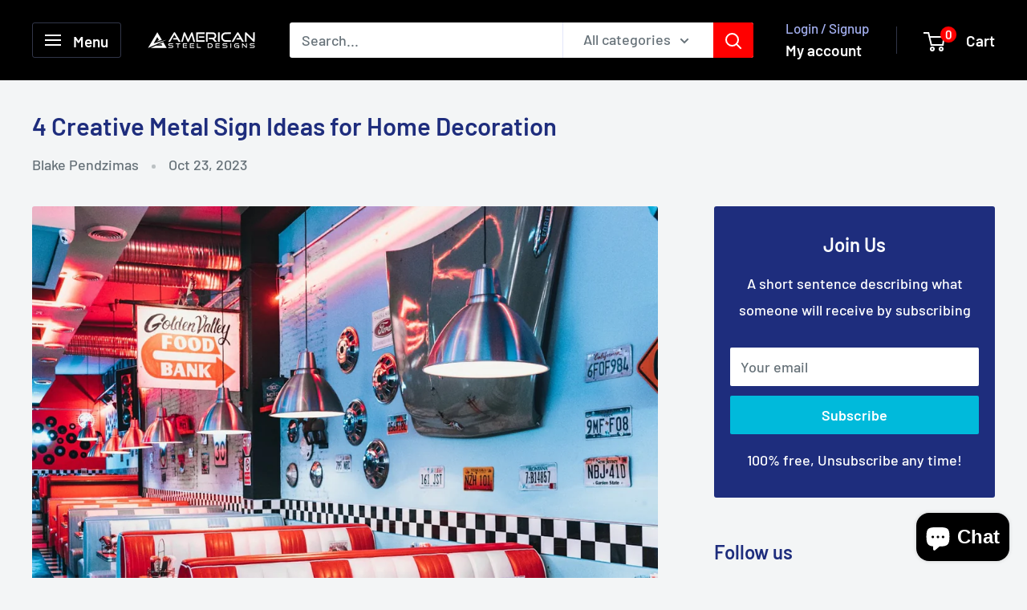

--- FILE ---
content_type: text/javascript
request_url: https://www.americansteeldesigns.com/cdn/shop/t/37/assets/custom.js?v=102476495355921946141704390160
body_size: -664
content:
//# sourceMappingURL=/cdn/shop/t/37/assets/custom.js.map?v=102476495355921946141704390160
